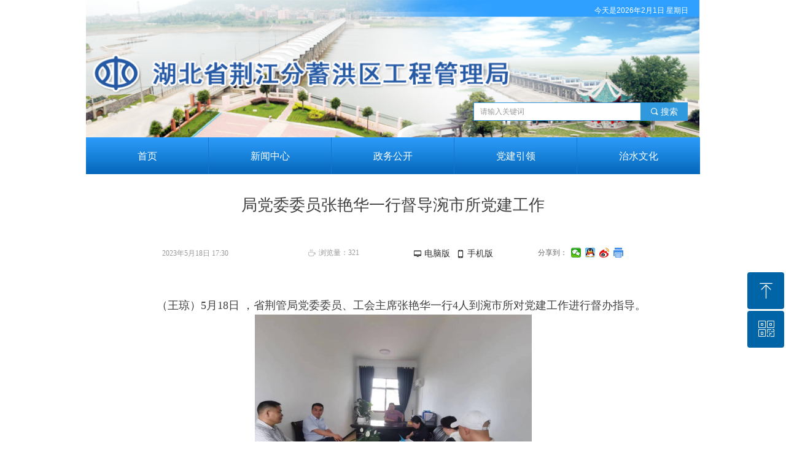

--- FILE ---
content_type: text/css
request_url: http://nwzimg.wezhan.cn/pubsf/10291/10291933/css/1133604_Pc_zh-CN.css?preventCdnCacheSeed=e14176cbb31c42fe8783626d5866ac9c
body_size: 4400
content:
/*.tem_2_19 {overflow: hidden !important;}*/.tem_2_19 .w-image-box {text-align: center;border-top: 0px none rgb(102, 102, 102);border-right: 0px none rgb(102, 102, 102);border-bottom: 0px none rgb(102, 102, 102);border-left: 0px none rgb(102, 102, 102);border-radius: 0px;-webkit-opacity: 1;-moz-opacity: 1;-ms-opacity: 1;opacity: 1;filter: alpha(opacity=100);-moz-box-shadow: 0 0 0 transparent;-webkit-box-shadow: 0 0 0 transparent;-ms-box-shadow: 0 0 0 transparent;-o-box-shadow: 0 0 0 transparent;box-shadow: 0 0 0 transparent;box-sizing: border-box;overflow: hidden;width: 100%;height: 100%;}.tem_2_19 .w-image-box img {border: 0;width: 100%;height: 100%;display: block;/*object-fit: cover;*/}.tem_2_19 .w-image-box .imgCliped {width: 100% !important;height: 100% !important;margin-left: 0 !important;margin-top: 0 !important;}.tem_10_47 * {box-sizing: content-box;}.tem_10_47 .w-nav {/* reset */margin: 0;padding: 0;/* size */width: 1000px;height: 60px;/* border */border-top-width: 0;border-right-width: 0;border-bottom-width: 0;border-left-width: 0;border-top-style: solid;border-right-style: solid;border-bottom-style: solid;border-left-style: solid;border-top-color: transparent;border-right-color: transparent;border-bottom-color: transparent;border-left-color: transparent;border-radius: 0;box-shadow: 0 0 0 rgba(0,0,0,0);}.tem_10_47 .w-nav:after {content: '';display: table;clear: both;zoom: 1;}.tem_10_47 .w-nav .w-nav-inner {padding: 0;margin: 0;float: left;list-style: none;width: 23%;height: 60px;line-height: 60px;/* background */background-color: transparent;background-image: url(//nwzimg.wezhan.cn/contents/sitefiles2058/10291933/images/38707659.jpeg);background-repeat: no-repeat;background-position: 50% 50%;background: -webkit-linear-gradient(none, none);background: -moz-linear-gradient(none, none);background: -ms-linear-gradient(none, none);background: linear-gradient(none, none);background-size: cover;}.tem_10_47 .w-nav .w-nav-item {padding: 0;margin: 0;position: relative;height: 100%;line-height: inherit;}.tem_10_47 .w-nav .w-nav-inner:first-child {border-top-left-radius: 0;border-bottom-left-radius: 0;}.tem_10_47 .w-nav .w-nav-inner:last-child {border-top-right-radius: 0;border-bottom-right-radius: 0;}.tem_10_47 .w-nav .w-nav-inner:first-child .w-nav-item.current {border-top-left-radius: 0;border-bottom-left-radius: 0;}.tem_10_47 .w-nav .w-nav-inner:last-child .w-nav-item.current {border-top-right-radius: 0;border-bottom-right-radius: 0;}.tem_10_47 .w-nav .w-nav-item .w-nav-item-line {padding: 0;margin: 0;display: block;position: absolute;height: 100%;width: 0;top: 0;left: -1px;border-left-width: 1px;border-left-style: solid;border-left-color: #1875cd;}.tem_10_47 .w-nav .w-nav-inner:first-child .w-nav-item .w-nav-item-line {display: none;}.tem_10_47 .w-nav .w-nav-item .w-nav-item-link {/* reset */margin: 0;padding: 0;text-decoration: none;outline: none;display: block;height: 100%;color: #ffffff;font-weight: normal;font-style: normal;text-decoration: none;text-align: center;white-space: nowrap;overflow: hidden;text-overflow: ellipsis;}.tem_10_47 .w-nav .w-nav-item .w-nav-item-link .w-link-txt {font-family: 'Noto Sans CJK';font-size: 16px;}.tem_10_47 .w-nav .w-nav-item .w-nav-item-link .mw-iconfont {font-size: 16px;}.tem_10_47 .w-nav .w-subnav {/* reset */margin: 0;padding: 0;position: relative;display: none;overflow: hidden;/* background */}.tem_10_47 .w-nav .w-subnav.userWidth {width: 120px;}.tem_10_47 .w-nav .w-subnav-item {/* reset */margin: 0;padding: 0;list-style: none;background-color: transparent;background-image: none;background-repeat: no-repeat;background-position: 50% 50%;background: -webkit-linear-gradient(none, none);background: -moz-linear-gradient(none, none);background: -ms-linear-gradient(none, none);background: linear-gradient(none, none);background-size: auto;}.tem_10_47 .w-nav .w-subnav-item .w-subnav-link {/* reset */margin: 0;padding: 0 15px;height: 100%;line-height: 70px;outline: none;display: block;white-space: nowrap;overflow: hidden;text-overflow: ellipsis;height: 70px;color: #383838;font-size: 12px;font-weight: normal;font-style: normal;text-decoration: none;text-align: center;}.tem_10_47 .w-nav .w-subnav-item .w-subnav-link .w-link-txt {/* height */font-family: Tahoma;}.tem_10_47 .w-nav .w-subnav-item .w-subnav-link .mw-iconfont{font-size:12px;}/* hover */.tem_10_47 .w-nav .w-nav-inner:hover {background-color: rgb(24, 117, 205);background-image: none;background-repeat: no-repeat;background-position: 50% 50%;background: -webkit-linear-gradient(none, none);background: -moz-linear-gradient(none, none);background: -ms-linear-gradient(none, none);background: linear-gradient(none, none);background-size: auto;}.tem_10_47 .w-nav .w-nav-inner:hover .w-nav-item-link {color: #f1c232;font-weight: 400;font-style: normal;text-decoration: none;}/* subnav-hover */.tem_10_47 .w-subnav .w-subnav-item:hover {background-color: transparent;background-image: none;background-repeat: no-repeat;background-position: 50% 50%;background: -webkit-linear-gradient(none, none);background: -moz-linear-gradient(none, none);background: -ms-linear-gradient(none, none);background: linear-gradient(none, none);background-size: auto;}.tem_10_47 .w-nav .w-subnav-item:hover .w-subnav-link:hover {color: #059FE9;font-weight: 400;font-style: normal;text-decoration: none;}/* current */.tem_10_47 .w-nav .w-nav-item.current {background-color: rgb(24, 117, 205);background-image: none;background-repeat: no-repeat;background-position: 50% 50%;background: -webkit-linear-gradient(none, none);background: -moz-linear-gradient(none, none);background: -ms-linear-gradient(none, none);background: linear-gradient(none, none);background-size: auto;}.tem_10_47 .w-nav .w-nav-item.current .w-nav-item-link {color: #f1c232;font-weight: 400;font-style: normal;text-decoration: none;}/* current */.tem_10_47 .w-nav .w-subnav-item.current {background-color: transparent;background-image: none;background-repeat: no-repeat;background-position: 50% 50%;background: -webkit-linear-gradient(none, none);background: -moz-linear-gradient(none, none);background: -ms-linear-gradient(none, none);background: linear-gradient(none, none);background-size: auto;}.tem_10_47 .w-nav .w-subnav-item.current .w-subnav-link {color: #059FE9;font-weight: 400;font-style: normal;text-decoration: none;}.tem_13_13  .w-search{/* reset */margin:0;padding:0;/*size*/width:349px;}.tem_13_13  .w-search .w-search-main{margin:0;padding:0;overflow:hidden;/* border-width */border-top-width:1px;border-right-width:1px;border-bottom-width:1px;border-left-width:1px;/* border-style */border-top-style:solid;border-right-style:solid;border-bottom-style:solid;border-left-style:solid;/* border-color */border-top-color:#3099dd;border-right-color:#3099dd;border-bottom-color:#3099dd;border-left-color:#3099dd;border-radius:0;}.tem_13_13  .w-search-main:after{content:'';display: block;clear:both;zoom:1;}.tem_13_13  .w-search .w-search-inner{/* reset */margin:0;padding:0;display:block;overflow:hidden;height:30px;/* background */background-color:rgb(255, 255, 255);background-image:none;background-repeat:no-repeat;background-position:50% 50%;background:-webkit-linear-gradient(none, none);background:-moz-linear-gradient(none, none);background:-ms-linear-gradient(none, none);background:linear-gradient(none, none);}.tem_13_13  .w-search .w-search-inner .w-search-input{/* reset */margin:0;padding:0 10px;display:block;box-sizing:border-box;border:0;outline:none;background: none;/* font */font-family:'Noto Sans CJK';font-size:12px;color:#333;font-weight:400;font-style:normal;text-decoration:none;text-align:left;/* size */width:100%;}.tem_13_13 .w-search .w-search-inner .w-search-input:-moz-placeholder{/*-font-*/color:#333;font-size:12px;font-family:'Noto Sans CJK';filter:alpha(opacity=50);-moz-opacity: 0.5;-webkit-opacity: 0.5;-ms-opacity: 0.5;-o-opacity: 0.5;opacity: 0.5;}.tem_13_13 .w-search .w-search-inner .w-search-input::-moz-placeholder {/*-font-*/color:#333;font-size:12px;font-family:'Noto Sans CJK';filter:alpha(opacity=50);-moz-opacity: 0.5;-webkit-opacity: 0.5;-ms-opacity: 0.5;-o-opacity: 0.5;opacity: 0.5;}.tem_13_13 .w-search .w-search-inner .w-search-input:-ms-input-placeholder{/*-font-*/color:#333;font-size:12px;font-family:'Noto Sans CJK';filter:alpha(opacity=50);-moz-opacity: 0.5;-webkit-opacity: 0.5;-ms-opacity: 0.5;-o-opacity: 0.5;opacity: 0.5;}.tem_13_13 .w-search .w-search-inner .w-search-input::-webkit-input-placeholder{/*-font-*/color:#333;font-size:12px;font-family:'Noto Sans CJK';filter:alpha(opacity=50);-moz-opacity: 0.5;-webkit-opacity: 0.5;-ms-opacity: 0.5;-o-opacity: 0.5;opacity: 0.5;}/*- w-placeholder -*/.tem_13_13 .w-search .w-search-inner.w-placeholder {height: 100%;}.tem_13_13 .w-placeholder .placeholder-text {position: relative;height: 100%;top: 0;left: 0;}.tem_13_13 .w-placeholder .placeholder-text .placeholder-text-in {/*-display-*/display: block;padding: 0 10px;/*-position-*/position: absolute;left: 0;top: 0;bottom: 0;/*-size-*/height: 100%;/*-font-*/color: #333;font-size: 12px;font-family: 'Noto Sans CJK';filter: alpha(opacity=50);-moz-opacity: 0.5;-webkit-opacity: 0.5;-ms-opacity: 0.5;-o-opacity: 0.5;opacity: 0.5;}.tem_13_13 .w-search .w-searchkey{padding:0;margin:0;box-sizing:border-box;width:100%;display:none;overflow: hidden;position:relative;top: -1px;/* border-width */border-top-width:1px;border-right-width:1px;border-bottom-width:1px;border-left-width:1px;/* border-style */border-top-style:solid;border-right-style:solid;border-bottom-style:solid;border-left-style:solid;/* border-color */border-top-color:#3099dd;border-right-color:#3099dd;border-bottom-color:#3099dd;border-left-color:#3099dd;border-radius:0;}.tem_13_13 .w-search .w-searchkey .w-searchkey-item{padding:0;margin:0;list-style:none;width:100%;height:30px;line-height:30px;}.tem_13_13 .w-search .w-searchkey .w-searchkey-item a{box-sizing:border-box;display:block;text-decoration:none;margin:0;padding:0 10px;height:100%;color:#666;white-space:nowrap;overflow:hidden;text-overflow:ellipsis;font-family:'Noto Sans CJK';font-size:12px;color:#333;font-weight:400;font-style:normal;text-decoration:none;text-align:left;background-color:rgb(255, 255, 255);background-image:none;background-repeat:no-repeat;background-position:50% 50%;background:-webkit-linear-gradient(none, none);background:-moz-linear-gradient(none, none);background:-ms-linear-gradient(none, none);background:linear-gradient(none, none);}.tem_13_13  .w-search .w-searchkey .w-searchkey-item a:hover{color:#333;font-weight:400;font-style:normal;text-decoration:none;text-align:left;/* background */background-color:#3ba5ea;background-image:none;background-repeat:no-repeat;background-position:50% 50%;background:-webkit-linear-gradient(none, none);background:-moz-linear-gradient(none, none);background:-ms-linear-gradient(none, none);background:linear-gradient(none, none);}.tem_13_13 .w-search .w-searchkey .w-searchkey-item a.current{color:#333;font-weight:400;font-style:normal;text-decoration:none;text-align:left;/* background */background-color:#e6e9ed;background-image:none;background-repeat:no-repeat;background-position:50% 50%;background:-webkit-linear-gradient(none, none);background:-moz-linear-gradient(none, none);background:-ms-linear-gradient(none, none);background:linear-gradient(none, none);}.tem_13_13  .w-search .w-search-btn{/* reset */margin:0;padding:0 15px;float:right;outline:none;overflow:hidden;/* size */height:30px;line-height:30px;/* font */font-family:'Noto Sans CJK';font-size:14px;color:#fff;font-weight:400;font-style:normal;text-decoration:none;text-align:left;/* background */background-color:#3099dd;background-image:none;background-repeat:no-repeat;background-position:50% 50%;background:-webkit-linear-gradient(none, none);background:-moz-linear-gradient(none, none);background:-ms-linear-gradient(none, none);background:linear-gradient(none, none);}.tem_13_13  .w-search .w-search-btn .w-search-btn-icon{font-size:14px;}.tem_13_13 .w-search .w-search-btn .w-search-btn-icon.w-icon-hide{display:none;}.tem_13_13  .w-search .w-search-btn .w-search-btn-txt{/* reset */margin:0;padding:0;/* display */display:inline;}.tem_13_13 .w-search .w-search-btn .w-search-btn-txt.w-hide{display:none;}/* hover */.tem_13_13  .w-search .w-search-btn:hover{/* reset */margin:0;padding:0 15px;/* font */color:#fff;font-weight:400;font-style:normal;text-decoration:none;/* background */background-color:#3ba5ea;background-image:none;background-repeat:no-repeat;background-position:50% 50%;background:-webkit-linear-gradient(none, none);background:-moz-linear-gradient(none, none);background:-ms-linear-gradient(none, none);background:linear-gradient(none, none);}.tem_21_6 .w-code{/*-padding-*/padding:0;margin:0;/*-size-*/width:167px;height:20px;}.tem_3_45 > .w-container {border-radius: 0px;-webkit-border-radius: 0px;-moz-border-radius: 0px;border-right: 0 none transparent;border-top: 4px solid #1875cd;border-bottom: 0 none transparent;border-left: 0 none transparent;border-radius: 0px;background-color: rgb(243, 243, 243);background-image: none;background-repeat: repeat;background-position: 0 0;background: -moz-linear-gradient(top, none, none);background: -o-linear-gradient(top, none, none);background: -ms-linear-gradient(top, none,none);background: linear-gradient(top, none, none);background: -webkit-gradient(linear, left top, left bottom, from(none), to(none));background-size: auto;/*-box-shadow-*/-moz-box-shadow: 0 0 0 transparent;-webkit-box-shadow: 0 0 0 transparent;-ms-box-shadow: 0 0 0 transparent;-o-box-shadow: 0 0 0 transparent;box-shadow: 0 0 0 transparent;position: absolute;left: 0px;top: 0px;bottom: 0px;right: 0px;}.tem_3_45 > .w-container > div {width: 100%;height: 100%;position: relative;}.tem_4_23 {color: rgb(0, 0, 0);}.tem_4_23 h1, .tem_4_23 h2, .tem_4_23 h3, .tem_4_23 h4, .tem_4_23 h5, .tem_4_23 h6 {font-weight: normal;line-height: 1.2;}.tem_4_23 h2 {font-size: 1.5em;font-weight: normal;}.tem_4_23 h1 {font-size: 2em;font-weight: normal;}.tem_4_23 h3 {font-size: 1.17em;font-weight: normal;}.tem_4_23 h4 {font-size: 13px;font-weight: normal;}.tem_4_23 h5 {font-size: 0.83em;font-weight: normal;}.tem_4_23 h6 {font-size: 0.67em;font-weight: normal;}#cke_txtc_tem_4_23 {z-index: 1000001 !important;}.cke_editor_txtc_tem_4_23_dialog .cke_dialog {z-index: 1000001 !important;}.cke_dialog_background_cover {z-index: 100000 !important;}.hidden-border {border: transparent 1px dotted;}table.cke_show_border,table.cke_show_border > tr > td,table.cke_show_border > tr > th,table.cke_show_border > tbody > tr > td,table.cke_show_border > tbody > tr > th,table.cke_show_border > thead > tr > td,table.cke_show_border > thead > tr > th,table.cke_show_border > tfoot > tr > td,table.cke_show_border > tfoot > tr > th {border: #d3d3d3 1px dotted;}.tem_5_23 {color: rgb(0, 0, 0);}.tem_5_23 h1, .tem_5_23 h2, .tem_5_23 h3, .tem_5_23 h4, .tem_5_23 h5, .tem_5_23 h6 {font-weight: normal;line-height: 1.2;}.tem_5_23 h2 {font-size: 1.5em;font-weight: normal;}.tem_5_23 h1 {font-size: 2em;font-weight: normal;}.tem_5_23 h3 {font-size: 1.17em;font-weight: normal;}.tem_5_23 h4 {font-size: 13px;font-weight: normal;}.tem_5_23 h5 {font-size: 0.83em;font-weight: normal;}.tem_5_23 h6 {font-size: 0.67em;font-weight: normal;}#cke_txtc_tem_5_23 {z-index: 1000001 !important;}.cke_editor_txtc_tem_5_23_dialog .cke_dialog {z-index: 1000001 !important;}.cke_dialog_background_cover {z-index: 100000 !important;}.hidden-border {border: transparent 1px dotted;}table.cke_show_border,table.cke_show_border > tr > td,table.cke_show_border > tr > th,table.cke_show_border > tbody > tr > td,table.cke_show_border > tbody > tr > th,table.cke_show_border > thead > tr > td,table.cke_show_border > thead > tr > th,table.cke_show_border > tfoot > tr > td,table.cke_show_border > tfoot > tr > th {border: #d3d3d3 1px dotted;}.tem_6_23 .w-button {/*-block-*/display: inline-block;/*-margin-*/margin: 0;padding: 0;/*-border-*/border-top: 0px none rgb(102, 102, 102);border-right: 0px none rgb(102, 102, 102);border-bottom: 0px none rgb(102, 102, 102);border-left: 0px none rgb(102, 102, 102);/*-border-radius-*/-moz-border-radius: 0px;-webkit-border-radius: 0px;-ms-border-radius: 0px;-o-border-radius: 0px;border-radius: 0px;/*-background-*/background-color: rgba(0, 0, 0, 0);background-image: none;background-repeat: repeat;background-position: 0% 0%;background: -moz-linear-gradient(top, none, none);background: -webkit-gradient(linear, left top, left bottom, from(none), to(none));background: -o-linear-gradient(top, none, none);background: linear-gradient(top, none, none);background-size: auto;/*-box-shadow-*/-moz-box-shadow: 0 0 0 rgba(0, 0, 0, 0.5);-webkit-box-shadow: 0 0 0 rgba(0, 0, 0, 0.5);-ms-box-shadow: 0 0 0 rgba(0, 0, 0, 0.5);-o-box-shadow: 0 0 0 rgba(0, 0, 0, 0.5);box-shadow: 0 0 0 rgba(0, 0, 0, 0.5);cursor: pointer;outline: none;text-align: center;}.tem_6_23 .w-button:hover {/*-border-*/border-top-color: rgb(102, 102, 102);border-right-color: rgb(102, 102, 102);border-bottom-color: rgb(102, 102, 102);border-left-color: rgb(102, 102, 102);/*-background-*/background: rgba(0, 0, 0, 0);background-image: none;background-repeat: repeat;background-position: 0% 0%;background: -moz-linear-gradient(top, none, none);background: -webkit-gradient(linear, left top, left bottom, from(none), to(none));background: -o-linear-gradient(top, none, none);background: linear-gradient(top, none, none);background-size: auto;/*-box-shadow-*/-moz-box-shadow: 0 0 0 transparent;-webkit-box-shadow: 0 0 0 transparent;-ms-box-shadow: 0 0 0 transparent;-o-box-shadow: 0 0 0 transparent;box-shadow: 0 0 0 transparent;}.tem_6_23 .w-button-position {/*-block-*/display: block;padding: 0 5px;}.tem_6_23 .w-button .w-button-icon {/*-block-*/display: inline-block;/*-margin-*/margin-right: 3px;/*-font-*/font-size: 14px;color: rgb(102, 102, 102);font-weight: 400;font-style: normal;vertical-align: top;}.tem_6_23 .w-button:hover .w-button-icon {color: rgb(102, 102, 102);font-size: 12px;font-weight: 400;}.tem_6_23 .w-button .w-button-icon.w-icon-hide {display: none;}.tem_6_23 .w-button .w-button-text {/*-block-*/display: inline-block;/*-font-*/font-family: 'Noto Sans CJK';font-size: 14px;color: rgb(102, 102, 102);font-weight: 400;text-decoration: none solid rgb(102, 102, 102);font-style: normal;vertical-align: top;*vertical-align: middle;width: 100%;}.tem_6_23 .w-button:hover .w-button-text {color: rgb(102, 102, 102);font-size: 12px;font-weight: 400;font-style: normal;text-decoration: none solid rgb(102, 102, 102);}.tem_6_23 .w-button .w-button-text span:focus {outline: none;}.tem_7_23 .w-button {/*-block-*/display: inline-block;/*-margin-*/margin: 0;padding: 0;/*-border-*/border-top: 0px none rgb(102, 102, 102);border-right: 0px none rgb(102, 102, 102);border-bottom: 0px none rgb(102, 102, 102);border-left: 0px none rgb(102, 102, 102);/*-border-radius-*/-moz-border-radius: 0px;-webkit-border-radius: 0px;-ms-border-radius: 0px;-o-border-radius: 0px;border-radius: 0px;/*-background-*/background-color: rgba(0, 0, 0, 0);background-image: none;background-repeat: repeat;background-position: 0% 0%;background: -moz-linear-gradient(top, none, none);background: -webkit-gradient(linear, left top, left bottom, from(none), to(none));background: -o-linear-gradient(top, none, none);background: linear-gradient(top, none, none);background-size: auto;/*-box-shadow-*/-moz-box-shadow: 0 0 0 rgba(0, 0, 0, 0.5);-webkit-box-shadow: 0 0 0 rgba(0, 0, 0, 0.5);-ms-box-shadow: 0 0 0 rgba(0, 0, 0, 0.5);-o-box-shadow: 0 0 0 rgba(0, 0, 0, 0.5);box-shadow: 0 0 0 rgba(0, 0, 0, 0.5);cursor: pointer;outline: none;text-align: center;}.tem_7_23 .w-button:hover {/*-border-*/border-top-color: rgb(102, 102, 102);border-right-color: rgb(102, 102, 102);border-bottom-color: rgb(102, 102, 102);border-left-color: rgb(102, 102, 102);/*-background-*/background: rgba(0, 0, 0, 0);background-image: none;background-repeat: repeat;background-position: 0% 0%;background: -moz-linear-gradient(top, none, none);background: -webkit-gradient(linear, left top, left bottom, from(none), to(none));background: -o-linear-gradient(top, none, none);background: linear-gradient(top, none, none);background-size: auto;/*-box-shadow-*/-moz-box-shadow: 0 0 0 transparent;-webkit-box-shadow: 0 0 0 transparent;-ms-box-shadow: 0 0 0 transparent;-o-box-shadow: 0 0 0 transparent;box-shadow: 0 0 0 transparent;}.tem_7_23 .w-button-position {/*-block-*/display: block;padding: 0 5px;}.tem_7_23 .w-button .w-button-icon {/*-block-*/display: inline-block;/*-margin-*/margin-right: 3px;/*-font-*/font-size: 14px;color: rgb(102, 102, 102);font-weight: 400;font-style: normal;vertical-align: top;}.tem_7_23 .w-button:hover .w-button-icon {color: rgb(102, 102, 102);font-size: 12px;font-weight: 400;}.tem_7_23 .w-button .w-button-icon.w-icon-hide {display: none;}.tem_7_23 .w-button .w-button-text {/*-block-*/display: inline-block;/*-font-*/font-family: 'Noto Sans CJK';font-size: 14px;color: rgb(102, 102, 102);font-weight: 400;text-decoration: none solid rgb(102, 102, 102);font-style: normal;vertical-align: top;*vertical-align: middle;width: 100%;}.tem_7_23 .w-button:hover .w-button-text {color: rgb(102, 102, 102);font-size: 12px;font-weight: 400;font-style: normal;text-decoration: none solid rgb(102, 102, 102);}.tem_7_23 .w-button .w-button-text span:focus {outline: none;}/*.tem_9_23 {overflow: hidden !important;}*/.tem_9_23 .w-image-box {text-align: center;border-top: 0px none rgb(102, 102, 102);border-right: 0px none rgb(102, 102, 102);border-bottom: 0px none rgb(102, 102, 102);border-left: 0px none rgb(102, 102, 102);border-radius: 0px;-webkit-opacity: 1;-moz-opacity: 1;-ms-opacity: 1;opacity: 1;filter: alpha(opacity=100);-moz-box-shadow: 0 0 0 transparent;-webkit-box-shadow: 0 0 0 transparent;-ms-box-shadow: 0 0 0 transparent;-o-box-shadow: 0 0 0 transparent;box-shadow: 0 0 0 transparent;box-sizing: border-box;overflow: hidden;width: 100%;height: 100%;}.tem_9_23 .w-image-box img {border: 0;width: 100%;height: 100%;display: block;/*object-fit: cover;*/}.tem_9_23 .w-image-box .imgCliped {width: 100% !important;height: 100% !important;margin-left: 0 !important;margin-top: 0 !important;}.tem_14_1 {color: inherit;}.tem_14_1 h1, .tem_14_1 h2, .tem_14_1 h3, .tem_14_1 h4, .tem_14_1 h5, .tem_14_1 h6 {font-weight: normal;line-height: 1.2;}.tem_14_1 h2 {font-size: 1.5em;font-weight: normal;}.tem_14_1 h1 {font-size: 2em;font-weight: normal;}.tem_14_1 h3 {font-size: 1.17em;font-weight: normal;}.tem_14_1 h4 {font-size: 13px;font-weight: normal;}.tem_14_1 h5 {font-size: 0.83em;font-weight: normal;}.tem_14_1 h6 {font-size: 0.67em;font-weight: normal;}#cke_txtc_tem_14_1 {z-index: 1000001 !important;}.cke_editor_txtc_tem_14_1_dialog .cke_dialog {z-index: 1000001 !important;}.cke_dialog_background_cover {z-index: 100000 !important;}.hidden-border {border: transparent 1px dotted;}table.cke_show_border,table.cke_show_border > tr > td,table.cke_show_border > tr > th,table.cke_show_border > tbody > tr > td,table.cke_show_border > tbody > tr > th,table.cke_show_border > thead > tr > td,table.cke_show_border > thead > tr > th,table.cke_show_border > tfoot > tr > td,table.cke_show_border > tfoot > tr > th {border: #d3d3d3 1px dotted;}/*.tem_15_48 {overflow: hidden !important;}*/.tem_15_48 .w-image-box {text-align: center;border-top: 0px solid #fff;border-right: 0px solid #fff;border-bottom: 0px solid #fff;border-left: 0px solid #fff;border-radius: 1px;-webkit-opacity: 1;-moz-opacity: 1;-ms-opacity: 1;opacity: 1;filter: alpha(opacity=100);-moz-box-shadow: 0 0 0 transparent;-webkit-box-shadow: 0 0 0 transparent;-ms-box-shadow: 0 0 0 transparent;-o-box-shadow: 0 0 0 transparent;box-shadow: 0 0 0 transparent;box-sizing: border-box;overflow: hidden;width: 100%;height: 100%;}.tem_15_48 .w-image-box img {border: 0;width: 100%;height: 100%;display: block;/*object-fit: cover;*/}.tem_15_48 .w-image-box .imgCliped {width: 100% !important;height: 100% !important;margin-left: 0 !important;margin-top: 0 !important;}.tem_16_15 {color: rgb(0, 0, 0);}.tem_16_15 h1, .tem_16_15 h2, .tem_16_15 h3, .tem_16_15 h4, .tem_16_15 h5, .tem_16_15 h6 {font-weight: normal;line-height: 1.2;}.tem_16_15 h2 {font-size: 1.5em;font-weight: normal;}.tem_16_15 h1 {font-size: 2em;font-weight: normal;}.tem_16_15 h3 {font-size: 1.17em;font-weight: normal;}.tem_16_15 h4 {font-size: 13px;font-weight: normal;}.tem_16_15 h5 {font-size: 0.83em;font-weight: normal;}.tem_16_15 h6 {font-size: 0.67em;font-weight: normal;}#cke_txtc_tem_16_15 {z-index: 1000001 !important;}.cke_editor_txtc_tem_16_15_dialog .cke_dialog {z-index: 1000001 !important;}.cke_dialog_background_cover {z-index: 100000 !important;}.hidden-border {border: transparent 1px dotted;}table.cke_show_border,table.cke_show_border > tr > td,table.cke_show_border > tr > th,table.cke_show_border > tbody > tr > td,table.cke_show_border > tbody > tr > th,table.cke_show_border > thead > tr > td,table.cke_show_border > thead > tr > th,table.cke_show_border > tfoot > tr > td,table.cke_show_border > tfoot > tr > th {border: #d3d3d3 1px dotted;}.tem_17_2 {color: rgb(0, 0, 0);}.tem_17_2 h1, .tem_17_2 h2, .tem_17_2 h3, .tem_17_2 h4, .tem_17_2 h5, .tem_17_2 h6 {font-weight: normal;line-height: 1.2;}.tem_17_2 h2 {font-size: 1.5em;font-weight: normal;}.tem_17_2 h1 {font-size: 2em;font-weight: normal;}.tem_17_2 h3 {font-size: 1.17em;font-weight: normal;}.tem_17_2 h4 {font-size: 13px;font-weight: normal;}.tem_17_2 h5 {font-size: 0.83em;font-weight: normal;}.tem_17_2 h6 {font-size: 0.67em;font-weight: normal;}#cke_txtc_tem_17_2 {z-index: 1000001 !important;}.cke_editor_txtc_tem_17_2_dialog .cke_dialog {z-index: 1000001 !important;}.cke_dialog_background_cover {z-index: 100000 !important;}.hidden-border {border: transparent 1px dotted;}table.cke_show_border,table.cke_show_border > tr > td,table.cke_show_border > tr > th,table.cke_show_border > tbody > tr > td,table.cke_show_border > tbody > tr > th,table.cke_show_border > thead > tr > td,table.cke_show_border > thead > tr > th,table.cke_show_border > tfoot > tr > td,table.cke_show_border > tfoot > tr > th {border: #d3d3d3 1px dotted;}/*.tem_18_30 {overflow: hidden !important;}*/.tem_18_30 .w-image-box {text-align: center;border-top: 0px solid #fff;border-right: 0px solid #fff;border-bottom: 0px solid #fff;border-left: 0px solid #fff;border-radius: 1px;-webkit-opacity: 1;-moz-opacity: 1;-ms-opacity: 1;opacity: 1;filter: alpha(opacity=100);-moz-box-shadow: 0 0 0 transparent;-webkit-box-shadow: 0 0 0 transparent;-ms-box-shadow: 0 0 0 transparent;-o-box-shadow: 0 0 0 transparent;box-shadow: 0 0 0 transparent;box-sizing: border-box;overflow: hidden;width: 100%;height: 100%;}.tem_18_30 .w-image-box img {border: 0;width: 100%;height: 100%;display: block;/*object-fit: cover;*/}.tem_18_30 .w-image-box .imgCliped {width: 100% !important;height: 100% !important;margin-left: 0 !important;margin-top: 0 !important;}.tem_19_36 {color: inherit;}.tem_19_36 h1, .tem_19_36 h2, .tem_19_36 h3, .tem_19_36 h4, .tem_19_36 h5, .tem_19_36 h6 {font-weight: normal;line-height: 1.2;}.tem_19_36 h2 {font-size: 1.5em;font-weight: normal;}.tem_19_36 h1 {font-size: 2em;font-weight: normal;}.tem_19_36 h3 {font-size: 1.17em;font-weight: normal;}.tem_19_36 h4 {font-size: 13px;font-weight: normal;}.tem_19_36 h5 {font-size: 0.83em;font-weight: normal;}.tem_19_36 h6 {font-size: 0.67em;font-weight: normal;}#cke_txtc_tem_19_36 {z-index: 1000001 !important;}.cke_editor_txtc_tem_19_36_dialog .cke_dialog {z-index: 1000001 !important;}.cke_dialog_background_cover {z-index: 100000 !important;}.hidden-border {border: transparent 1px dotted;}table.cke_show_border,table.cke_show_border > tr > td,table.cke_show_border > tr > th,table.cke_show_border > tbody > tr > td,table.cke_show_border > tbody > tr > th,table.cke_show_border > thead > tr > td,table.cke_show_border > thead > tr > th,table.cke_show_border > tfoot > tr > td,table.cke_show_border > tfoot > tr > th {border: #d3d3d3 1px dotted;}.tem_22_8 .w-code{/*-padding-*/padding:0;margin:0;/*-size-*/width:100px;height:50px;}.tem_23_11 .MapItem {width: 100%;height: 100%;}.tem_1_4 .w-title{/*-padding-*/padding:0;margin:0;/*-size-*/width:100%;height:auto;/*-font-*/font-family:'Microsoft YaHei';color:#404040;font-size:26px;font-weight:normal;font-style:normal;text-decoration:none;text-align:center;line-height:34px;word-wrap:break-word;word-break:normal;}.tem_3_50 .w-detail {/*-padding-*/padding: 0;margin: 0;/*-size-*/width: 100%;height: auto;/*-font-*/font-family: 'Microsoft YaHei';color: #404040;font-size: 14px;font-weight: normal;font-style: normal;text-decoration: none;text-align: left;line-height: 24px;word-wrap: break-word;word-break: normal;}.tem_3_50 .w-detail img {max-width: 100% !important;height: auto !important;}.tem_3_50 .w-detailcontent {text-align: center;}.tem_3_50 .pagination {margin-top: 16px;display: inline-block;text-align: center;color: #666;font-size: 12px;}.tem_3_50 .pagination .page, .tem_3_50 .pagination .other_page {margin-right: 5px;display: inline-block;border: 1px #DDDDDD solid;border-radius: 3px;background-color: #FFF;padding: 9px 12px;color: #666;font-size: 12px;}.tem_3_50 .pagination .page:hover, .tem_3_50 .pagination .other_page:hover {background-color: #EEEEEE;cursor: pointer;}.tem_3_50 .pagination .current_page {margin: 0 11px 0 5px;color: #404040;}.tem_3_50 .pagination .page.hover {background-color: #EEEEEE;color: #404040;}.tem_4_55 .w-createtime {/*-padding-*/padding: 0;margin: 0;/*-size-*/width: 100%;height: auto;/*-font-*/font-family: 'Microsoft YaHei';color: #999999;font-size: 12px;font-weight: normal;font-style: normal;text-decoration: none;text-align: left;word-wrap: break-word;word-break: normal;}.tem_4_55 .w-createtime .w-createtime-item{/*-padding-*/padding:0;margin:0;}.tem_5_14 .w-pageviews {/*-padding-*/padding: 0;margin: 0;/*-size-*/width: 100%;height: auto;/*-font-*/font-family: 'Microsoft YaHei';color: #999;font-size: 12px;font-weight: normal;font-style: normal;text-decoration: none;text-align: left;line-height: 24px;word-wrap: break-word;word-break: normal;}.tem_5_14 .w-pageviews .w-viewsicon {vertical-align: middle;color: #999;font-size: 12px;margin-right: 5px;}.tem_5_14 .w-pageviews .w-hide{display:none;}.tem_7_57 .w-previous {/*-padding-*/padding: 0;margin: 0;/*-size-*/width: 100%;height: auto;/*-display-*/display: block;/*-font-*/font-family: 'Microsoft YaHei';font-size: 12px;color: #666;font-weight: normal;font-style: normal;text-decoration: none;text-align: left;line-height: 24px;word-wrap: break-word;word-break: normal;outline: none;/*-transition-*/-webkit-transition: all 200ms linear;-moz-transition: all 200ms linear;-o-transition: all 200ms linear;-ms-transition: all 200ms linear;transition: all 200ms linear;}.tem_7_57 .w-previous .w-arrowicon{/*-padding-*/padding:0;margin:0 5px 0 0;/*-display-*/display:inline-block;/*-font-*/font-size:12px;vertical-align:middle;line-height:24px;}.tem_7_57 .w-previous .w-previous-left{/*-display-*/display:inline;}.tem_7_57 .w-previous .w-previous-title{/*-padding-*/padding:0;margin:0;/*-display-*/display:inline;}.tem_7_57 .w-previous:hover{/*-font-*/color:#48B6F8;font-weight:normal;font-style:normal;text-decoration:none;}.tem_7_57 .w-previous .w-hide{display:none;}.tem_8_8 .w-next {/*-padding-*/padding: 0;margin: 0;/*-display-*/width: 100%;height: auto;display: block;/*-font-*/font-family: 'Microsoft YaHei';font-size: 12px;color: #666;font-weight: normal;font-style: normal;text-decoration: none;text-align: right;line-height: 24px;word-wrap: break-word;word-break: normal;outline: none;/*-transition-*/-webkit-transition: all 200ms linear;-moz-transition: all 200ms linear;-o-transition: all 200ms linear;-ms-transition: all 200ms linear;transition: all 200ms linear;}.tem_8_8 .w-next .w-arrowicon{/*-padding-*/padding:0;margin:0 5px 0 0;/*-display-*/display:inline-block;/*-font-*/font-size:12px;vertical-align:middle;line-height:24px;}.tem_8_8 .w-next .w-next-left{/*-display-*/display:inline-block;}.tem_8_8 .w-next .w-next-title{/*-padding-*/padding:0;margin:0;/*-display-*/display:inline;}.tem_8_8 .w-next:hover{/*-font-*/color:#48B6F8;font-weight:normal;font-style:normal;text-decoration:none;}.tem_8_8 .w-next .w-hide{display:none;}.tem_9_54 .w-share{margin: 0;padding:0;width: 153px;height:36px;}.tem_9_54 .w-share .w-share-text{float: left;margin: 6px 6px 6px 0;font-family: 'Microsoft YaHei';font-size: 12px;color:#666;font-weight: 400;font-style: normal;text-decoration: none;}.tem_9_54 .w-share.bdshare-button-style0-16 .w-share-text,.tem_9_54 .w-share.bdshare-button-style1-16 .w-share-text{line-height: 16px;}.tem_9_54 .w-share.bdshare-button-style0-24 .w-share-text,.tem_9_54 .w-share.bdshare-button-style1-24 .w-share-text{line-height: 24px;}.tem_9_54 .w-share.bdshare-button-style0-32 .w-share-text,.tem_9_54 .w-share.bdshare-button-style1-32 .w-share-text{line-height: 32px;}.tem_9_54 .w-share .bds_count.w-hide{display: none;}.tem_9_54 .w-share.bdshare-button-style0-16 a.bds_count,.tem_9_54 .w-share.bdshare-button-style1-16 a.bds_count,.tem_9_54 .w-share.bdshare-button-style0-24 a.bds_count,.tem_9_54 .w-share.bdshare-button-style1-24 a.bds_count,.tem_9_54 .w-share.bdshare-button-style0-32 a.bds_count,.tem_9_54 .w-share.bdshare-button-style1-32 a.bds_count{font-size: 12px;text-decoration: none;}.tem_9_54 .w-share a:hover{transition:none}.bdshare_dialog_list a, .bdshare_popup_list a, .bdshare_popup_bottom a{font: 12px Tahoma!important;}#smv_tem_14_54:hover {z-index: 9999 !important;}.tem_14_54_c.w-cs {position: absolute;right: 3px;z-index: 9999;font-family: Tahoma;overflow: hidden;}.tem_14_54_c.w-cs ul.w-cs-btn {margin: 0;padding: 0;list-style: none;}.tem_14_54_c.w-cs ul.w-cs-btn li {position: relative;height: 60px;margin-bottom: 3px;border-top-color: #fff;border-top-width: 0;border-top-style: solid;border-right-color: #fff;border-right-width: 0;border-right-style: solid;border-bottom-color: #fff;border-bottom-width: 0;border-bottom-style: solid;border-left-color: #fff;border-left-width: 0;border-left-style: solid;border-radius: 4px;box-shadow: 0px 0px 0px rgba(0,0,0,0);clear: both;/*width: 100%;*/overflow: hidden;white-space: nowrap;text-overflow: ellipsis;color: rgba(255,255,255,1);}.tem_14_54_c.w-cs ul.w-cs-btn li .w-cs-list-warp {position: relative;z-index: 99;background-color: rgb(0, 100, 167);background-image: none;background-repeat: repeat;background-position: 0 0;background: -moz-linear-gradient(top, none, none);background: -o-linear-gradient(top, none, none);background: linear-gradient(top, none, none);background: -webkit-gradient(linear, left top, left bottom, from(none), to(none));}.tem_14_54_c.w-cs ul li:hover {border-color: #fff;color: rgba(255,255,255,1);}.tem_14_54_c.w-cs ul li:hover .w-cs-list-warp {background-color: rgba(255, 157, 77,1);background-image: none;background-repeat: repeat;background-position: 0 0;background: -moz-linear-gradient(top, none, none);background: -o-linear-gradient(top, none, none);background: linear-gradient(top, none, none);background: -webkit-gradient(linear, left top, left bottom, from(none), to(none));}.tem_14_54_c.w-cs ul .w-cs-list.w-hide {display: none;}.tem_14_54_c.w-cs ul .w-cs-list span.w-cs-icon {display: block;float: left;width: 60px;height: 60px;line-height: 60px;text-align: center;border-radius: 4px;}.tem_14_54_c.w-cs ul .w-cs-list span.w-cs-icon i {font-size: 34px;color: rgba(255,255,255,1);}.tem_14_54_c.w-cs ul li:hover span.w-cs-icon i {font-size: 34px;color: #fff;}.tem_14_54_c.w-cs ul li:hover .w-cs-text {color: #fff;}.tem_14_54_c.w-cs ul.w-cs-btn li .w-cs-icon i.icon-phone,.tem_14_54_c.w-cs ul.w-cs-btn li .w-cs-icon i.icon-qrcode {font-size: 29px;}.tem_14_54_c.w-cs .w-cs-list .w-cs-text {padding-right: 20px;padding-left: 2px;line-height: 60px;color: rgba(255,255,255,1);font-size: 14px;font-weight: 400;font-style: normal;font-family: Tahoma;text-decoration: none;text-align: left;white-space: nowrap;overflow: hidden;text-overflow: ellipsis;display: block;}.tem_14_54_c.w-cs .w-cs-code {padding: 0 20px 20px;}.tem_14_54_c.w-cs .w-cs-code img {margin: 0 auto;display: block;width: 160px;height: auto;}.tem_15_34 .w-pcmonile{margin:0;padding:0;list-style:none;}.tem_15_34 .w-pcmonile:after{content:'';display:table;clear:both;zoom:1;}.tem_15_34 .w-pcmonile .w-pcmonile-item{margin:0;padding:0;float:left;}.tem_15_34 .w-pcmonile .w-pcmonile-item .w-pcmonile-pc,.tem_15_34 .w-pcmonile .w-pcmonile-item .w-pcmonile-mb {margin: 0 5px;padding: 0;font-family: Tahoma;font-size: 14px;color: #333;font-weight: normal;font-style: normal;text-decoration: none;}.tem_15_34 .w-pcmonile .w-pcmonile-item .w-pcmonile-icon {font-size: 14px;position: relative;top: 2px;}.tem_15_34 .w-pcmonile .w-pcmonile-item .w-pcmonile-pc:hover,.tem_15_34 .w-pcmonile .w-pcmonile-item .w-pcmonile-mb:hover {margin: 0 5px;padding: 0;color: #00c4c0;font-weight: normal;font-style: normal;text-decoration: none;}